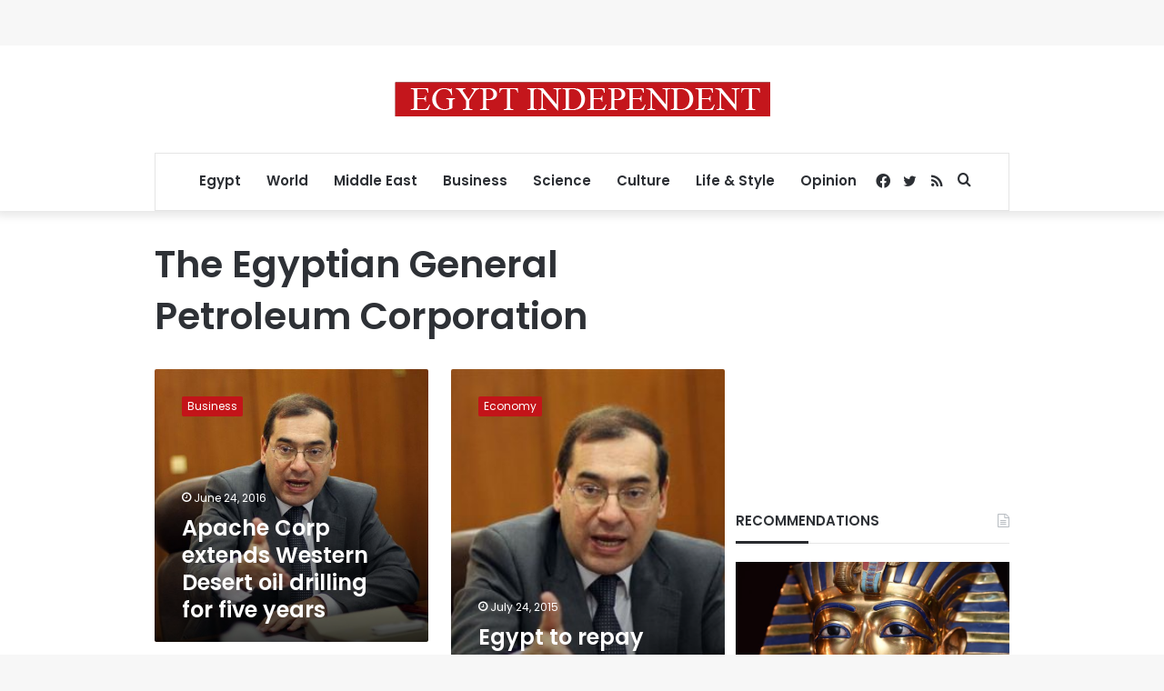

--- FILE ---
content_type: text/html; charset=UTF-8
request_url: https://egyptindependent.com/tag/the_egyptian_general_petroleum_corporation/
body_size: 15358
content:
<!DOCTYPE html>
<html lang="en-US" class="" data-skin="light">
<head>
	<meta charset="UTF-8" />
	<link rel="profile" href="https://gmpg.org/xfn/11" />
	<meta name='robots' content='index, follow, max-image-preview:large, max-snippet:-1, max-video-preview:-1' />
	<style>img:is([sizes="auto" i], [sizes^="auto," i]) { contain-intrinsic-size: 3000px 1500px }</style>
	
	<!-- This site is optimized with the Yoast SEO plugin v25.7 - https://yoast.com/wordpress/plugins/seo/ -->
	<title>The Egyptian General Petroleum Corporation Archives - Egypt Independent</title>
	<link rel="canonical" href="https://www.egyptindependent.com/tag/the_egyptian_general_petroleum_corporation/" />
	<meta property="og:locale" content="en_US" />
	<meta property="og:type" content="article" />
	<meta property="og:title" content="The Egyptian General Petroleum Corporation Archives - Egypt Independent" />
	<meta property="og:url" content="https://www.egyptindependent.com/tag/the_egyptian_general_petroleum_corporation/" />
	<meta property="og:site_name" content="Egypt Independent" />
	<meta name="twitter:card" content="summary_large_image" />
	<script type="application/ld+json" class="yoast-schema-graph">{"@context":"https://schema.org","@graph":[{"@type":"CollectionPage","@id":"https://www.egyptindependent.com/tag/the_egyptian_general_petroleum_corporation/","url":"https://www.egyptindependent.com/tag/the_egyptian_general_petroleum_corporation/","name":"The Egyptian General Petroleum Corporation Archives - Egypt Independent","isPartOf":{"@id":"https://162.55.184.103/#website"},"primaryImageOfPage":{"@id":"https://www.egyptindependent.com/tag/the_egyptian_general_petroleum_corporation/#primaryimage"},"image":{"@id":"https://www.egyptindependent.com/tag/the_egyptian_general_petroleum_corporation/#primaryimage"},"thumbnailUrl":"https://amayei.nyc3.digitaloceanspaces.com/2018/09/petroleum_minister_tarek_al-molla.jpg","breadcrumb":{"@id":"https://www.egyptindependent.com/tag/the_egyptian_general_petroleum_corporation/#breadcrumb"},"inLanguage":"en-US"},{"@type":"ImageObject","inLanguage":"en-US","@id":"https://www.egyptindependent.com/tag/the_egyptian_general_petroleum_corporation/#primaryimage","url":"https://amayei.nyc3.digitaloceanspaces.com/2018/09/petroleum_minister_tarek_al-molla.jpg","contentUrl":"https://amayei.nyc3.digitaloceanspaces.com/2018/09/petroleum_minister_tarek_al-molla.jpg","width":674,"height":485},{"@type":"BreadcrumbList","@id":"https://www.egyptindependent.com/tag/the_egyptian_general_petroleum_corporation/#breadcrumb","itemListElement":[{"@type":"ListItem","position":1,"name":"Home","item":"https://egyptindependent.com/"},{"@type":"ListItem","position":2,"name":"The Egyptian General Petroleum Corporation"}]},{"@type":"WebSite","@id":"https://162.55.184.103/#website","url":"https://162.55.184.103/","name":"Egypt Independent","description":"","potentialAction":[{"@type":"SearchAction","target":{"@type":"EntryPoint","urlTemplate":"https://162.55.184.103/?s={search_term_string}"},"query-input":{"@type":"PropertyValueSpecification","valueRequired":true,"valueName":"search_term_string"}}],"inLanguage":"en-US"}]}</script>
	<!-- / Yoast SEO plugin. -->


<link rel="alternate" type="application/rss+xml" title="Egypt Independent &raquo; Feed" href="https://egyptindependent.com/feed/" />
<link rel="alternate" type="application/rss+xml" title="Egypt Independent &raquo; The Egyptian General Petroleum Corporation Tag Feed" href="https://egyptindependent.com/tag/the_egyptian_general_petroleum_corporation/feed/" />
<script type="text/javascript">
/* <![CDATA[ */
window._wpemojiSettings = {"baseUrl":"https:\/\/s.w.org\/images\/core\/emoji\/16.0.1\/72x72\/","ext":".png","svgUrl":"https:\/\/s.w.org\/images\/core\/emoji\/16.0.1\/svg\/","svgExt":".svg","source":{"concatemoji":"https:\/\/egyptindependent.com\/wp\/wp-includes\/js\/wp-emoji-release.min.js?ver=6.8.2"}};
/*! This file is auto-generated */
!function(s,n){var o,i,e;function c(e){try{var t={supportTests:e,timestamp:(new Date).valueOf()};sessionStorage.setItem(o,JSON.stringify(t))}catch(e){}}function p(e,t,n){e.clearRect(0,0,e.canvas.width,e.canvas.height),e.fillText(t,0,0);var t=new Uint32Array(e.getImageData(0,0,e.canvas.width,e.canvas.height).data),a=(e.clearRect(0,0,e.canvas.width,e.canvas.height),e.fillText(n,0,0),new Uint32Array(e.getImageData(0,0,e.canvas.width,e.canvas.height).data));return t.every(function(e,t){return e===a[t]})}function u(e,t){e.clearRect(0,0,e.canvas.width,e.canvas.height),e.fillText(t,0,0);for(var n=e.getImageData(16,16,1,1),a=0;a<n.data.length;a++)if(0!==n.data[a])return!1;return!0}function f(e,t,n,a){switch(t){case"flag":return n(e,"\ud83c\udff3\ufe0f\u200d\u26a7\ufe0f","\ud83c\udff3\ufe0f\u200b\u26a7\ufe0f")?!1:!n(e,"\ud83c\udde8\ud83c\uddf6","\ud83c\udde8\u200b\ud83c\uddf6")&&!n(e,"\ud83c\udff4\udb40\udc67\udb40\udc62\udb40\udc65\udb40\udc6e\udb40\udc67\udb40\udc7f","\ud83c\udff4\u200b\udb40\udc67\u200b\udb40\udc62\u200b\udb40\udc65\u200b\udb40\udc6e\u200b\udb40\udc67\u200b\udb40\udc7f");case"emoji":return!a(e,"\ud83e\udedf")}return!1}function g(e,t,n,a){var r="undefined"!=typeof WorkerGlobalScope&&self instanceof WorkerGlobalScope?new OffscreenCanvas(300,150):s.createElement("canvas"),o=r.getContext("2d",{willReadFrequently:!0}),i=(o.textBaseline="top",o.font="600 32px Arial",{});return e.forEach(function(e){i[e]=t(o,e,n,a)}),i}function t(e){var t=s.createElement("script");t.src=e,t.defer=!0,s.head.appendChild(t)}"undefined"!=typeof Promise&&(o="wpEmojiSettingsSupports",i=["flag","emoji"],n.supports={everything:!0,everythingExceptFlag:!0},e=new Promise(function(e){s.addEventListener("DOMContentLoaded",e,{once:!0})}),new Promise(function(t){var n=function(){try{var e=JSON.parse(sessionStorage.getItem(o));if("object"==typeof e&&"number"==typeof e.timestamp&&(new Date).valueOf()<e.timestamp+604800&&"object"==typeof e.supportTests)return e.supportTests}catch(e){}return null}();if(!n){if("undefined"!=typeof Worker&&"undefined"!=typeof OffscreenCanvas&&"undefined"!=typeof URL&&URL.createObjectURL&&"undefined"!=typeof Blob)try{var e="postMessage("+g.toString()+"("+[JSON.stringify(i),f.toString(),p.toString(),u.toString()].join(",")+"));",a=new Blob([e],{type:"text/javascript"}),r=new Worker(URL.createObjectURL(a),{name:"wpTestEmojiSupports"});return void(r.onmessage=function(e){c(n=e.data),r.terminate(),t(n)})}catch(e){}c(n=g(i,f,p,u))}t(n)}).then(function(e){for(var t in e)n.supports[t]=e[t],n.supports.everything=n.supports.everything&&n.supports[t],"flag"!==t&&(n.supports.everythingExceptFlag=n.supports.everythingExceptFlag&&n.supports[t]);n.supports.everythingExceptFlag=n.supports.everythingExceptFlag&&!n.supports.flag,n.DOMReady=!1,n.readyCallback=function(){n.DOMReady=!0}}).then(function(){return e}).then(function(){var e;n.supports.everything||(n.readyCallback(),(e=n.source||{}).concatemoji?t(e.concatemoji):e.wpemoji&&e.twemoji&&(t(e.twemoji),t(e.wpemoji)))}))}((window,document),window._wpemojiSettings);
/* ]]> */
</script>
<style id='wp-emoji-styles-inline-css' type='text/css'>

	img.wp-smiley, img.emoji {
		display: inline !important;
		border: none !important;
		box-shadow: none !important;
		height: 1em !important;
		width: 1em !important;
		margin: 0 0.07em !important;
		vertical-align: -0.1em !important;
		background: none !important;
		padding: 0 !important;
	}
</style>
<link rel='stylesheet' id='wp-block-library-css' href='https://egyptindependent.com/wp/wp-includes/css/dist/block-library/style.min.css?ver=6.8.2' type='text/css' media='all' />
<style id='wp-block-library-theme-inline-css' type='text/css'>
.wp-block-audio :where(figcaption){color:#555;font-size:13px;text-align:center}.is-dark-theme .wp-block-audio :where(figcaption){color:#ffffffa6}.wp-block-audio{margin:0 0 1em}.wp-block-code{border:1px solid #ccc;border-radius:4px;font-family:Menlo,Consolas,monaco,monospace;padding:.8em 1em}.wp-block-embed :where(figcaption){color:#555;font-size:13px;text-align:center}.is-dark-theme .wp-block-embed :where(figcaption){color:#ffffffa6}.wp-block-embed{margin:0 0 1em}.blocks-gallery-caption{color:#555;font-size:13px;text-align:center}.is-dark-theme .blocks-gallery-caption{color:#ffffffa6}:root :where(.wp-block-image figcaption){color:#555;font-size:13px;text-align:center}.is-dark-theme :root :where(.wp-block-image figcaption){color:#ffffffa6}.wp-block-image{margin:0 0 1em}.wp-block-pullquote{border-bottom:4px solid;border-top:4px solid;color:currentColor;margin-bottom:1.75em}.wp-block-pullquote cite,.wp-block-pullquote footer,.wp-block-pullquote__citation{color:currentColor;font-size:.8125em;font-style:normal;text-transform:uppercase}.wp-block-quote{border-left:.25em solid;margin:0 0 1.75em;padding-left:1em}.wp-block-quote cite,.wp-block-quote footer{color:currentColor;font-size:.8125em;font-style:normal;position:relative}.wp-block-quote:where(.has-text-align-right){border-left:none;border-right:.25em solid;padding-left:0;padding-right:1em}.wp-block-quote:where(.has-text-align-center){border:none;padding-left:0}.wp-block-quote.is-large,.wp-block-quote.is-style-large,.wp-block-quote:where(.is-style-plain){border:none}.wp-block-search .wp-block-search__label{font-weight:700}.wp-block-search__button{border:1px solid #ccc;padding:.375em .625em}:where(.wp-block-group.has-background){padding:1.25em 2.375em}.wp-block-separator.has-css-opacity{opacity:.4}.wp-block-separator{border:none;border-bottom:2px solid;margin-left:auto;margin-right:auto}.wp-block-separator.has-alpha-channel-opacity{opacity:1}.wp-block-separator:not(.is-style-wide):not(.is-style-dots){width:100px}.wp-block-separator.has-background:not(.is-style-dots){border-bottom:none;height:1px}.wp-block-separator.has-background:not(.is-style-wide):not(.is-style-dots){height:2px}.wp-block-table{margin:0 0 1em}.wp-block-table td,.wp-block-table th{word-break:normal}.wp-block-table :where(figcaption){color:#555;font-size:13px;text-align:center}.is-dark-theme .wp-block-table :where(figcaption){color:#ffffffa6}.wp-block-video :where(figcaption){color:#555;font-size:13px;text-align:center}.is-dark-theme .wp-block-video :where(figcaption){color:#ffffffa6}.wp-block-video{margin:0 0 1em}:root :where(.wp-block-template-part.has-background){margin-bottom:0;margin-top:0;padding:1.25em 2.375em}
</style>
<style id='classic-theme-styles-inline-css' type='text/css'>
/*! This file is auto-generated */
.wp-block-button__link{color:#fff;background-color:#32373c;border-radius:9999px;box-shadow:none;text-decoration:none;padding:calc(.667em + 2px) calc(1.333em + 2px);font-size:1.125em}.wp-block-file__button{background:#32373c;color:#fff;text-decoration:none}
</style>
<style id='co-authors-plus-coauthors-style-inline-css' type='text/css'>
.wp-block-co-authors-plus-coauthors.is-layout-flow [class*=wp-block-co-authors-plus]{display:inline}

</style>
<style id='co-authors-plus-avatar-style-inline-css' type='text/css'>
.wp-block-co-authors-plus-avatar :where(img){height:auto;max-width:100%;vertical-align:bottom}.wp-block-co-authors-plus-coauthors.is-layout-flow .wp-block-co-authors-plus-avatar :where(img){vertical-align:middle}.wp-block-co-authors-plus-avatar:is(.alignleft,.alignright){display:table}.wp-block-co-authors-plus-avatar.aligncenter{display:table;margin-inline:auto}

</style>
<style id='co-authors-plus-image-style-inline-css' type='text/css'>
.wp-block-co-authors-plus-image{margin-bottom:0}.wp-block-co-authors-plus-image :where(img){height:auto;max-width:100%;vertical-align:bottom}.wp-block-co-authors-plus-coauthors.is-layout-flow .wp-block-co-authors-plus-image :where(img){vertical-align:middle}.wp-block-co-authors-plus-image:is(.alignfull,.alignwide) :where(img){width:100%}.wp-block-co-authors-plus-image:is(.alignleft,.alignright){display:table}.wp-block-co-authors-plus-image.aligncenter{display:table;margin-inline:auto}

</style>
<link rel='stylesheet' id='wp-components-css' href='https://egyptindependent.com/wp/wp-includes/css/dist/components/style.min.css?ver=6.8.2' type='text/css' media='all' />
<link rel='stylesheet' id='wp-preferences-css' href='https://egyptindependent.com/wp/wp-includes/css/dist/preferences/style.min.css?ver=6.8.2' type='text/css' media='all' />
<link rel='stylesheet' id='wp-block-editor-css' href='https://egyptindependent.com/wp/wp-includes/css/dist/block-editor/style.min.css?ver=6.8.2' type='text/css' media='all' />
<link rel='stylesheet' id='wp-reusable-blocks-css' href='https://egyptindependent.com/wp/wp-includes/css/dist/reusable-blocks/style.min.css?ver=6.8.2' type='text/css' media='all' />
<link rel='stylesheet' id='wp-patterns-css' href='https://egyptindependent.com/wp/wp-includes/css/dist/patterns/style.min.css?ver=6.8.2' type='text/css' media='all' />
<link rel='stylesheet' id='wp-editor-css' href='https://egyptindependent.com/wp/wp-includes/css/dist/editor/style.min.css?ver=6.8.2' type='text/css' media='all' />
<link rel='stylesheet' id='mux_video_block_style-css' href='https://egyptindependent.com/app/plugins/ilab-media-tools/public/blocks/mediacloud-mux.blocks.style.css' type='text/css' media='all' />
<style id='global-styles-inline-css' type='text/css'>
:root{--wp--preset--aspect-ratio--square: 1;--wp--preset--aspect-ratio--4-3: 4/3;--wp--preset--aspect-ratio--3-4: 3/4;--wp--preset--aspect-ratio--3-2: 3/2;--wp--preset--aspect-ratio--2-3: 2/3;--wp--preset--aspect-ratio--16-9: 16/9;--wp--preset--aspect-ratio--9-16: 9/16;--wp--preset--color--black: #000000;--wp--preset--color--cyan-bluish-gray: #abb8c3;--wp--preset--color--white: #ffffff;--wp--preset--color--pale-pink: #f78da7;--wp--preset--color--vivid-red: #cf2e2e;--wp--preset--color--luminous-vivid-orange: #ff6900;--wp--preset--color--luminous-vivid-amber: #fcb900;--wp--preset--color--light-green-cyan: #7bdcb5;--wp--preset--color--vivid-green-cyan: #00d084;--wp--preset--color--pale-cyan-blue: #8ed1fc;--wp--preset--color--vivid-cyan-blue: #0693e3;--wp--preset--color--vivid-purple: #9b51e0;--wp--preset--gradient--vivid-cyan-blue-to-vivid-purple: linear-gradient(135deg,rgba(6,147,227,1) 0%,rgb(155,81,224) 100%);--wp--preset--gradient--light-green-cyan-to-vivid-green-cyan: linear-gradient(135deg,rgb(122,220,180) 0%,rgb(0,208,130) 100%);--wp--preset--gradient--luminous-vivid-amber-to-luminous-vivid-orange: linear-gradient(135deg,rgba(252,185,0,1) 0%,rgba(255,105,0,1) 100%);--wp--preset--gradient--luminous-vivid-orange-to-vivid-red: linear-gradient(135deg,rgba(255,105,0,1) 0%,rgb(207,46,46) 100%);--wp--preset--gradient--very-light-gray-to-cyan-bluish-gray: linear-gradient(135deg,rgb(238,238,238) 0%,rgb(169,184,195) 100%);--wp--preset--gradient--cool-to-warm-spectrum: linear-gradient(135deg,rgb(74,234,220) 0%,rgb(151,120,209) 20%,rgb(207,42,186) 40%,rgb(238,44,130) 60%,rgb(251,105,98) 80%,rgb(254,248,76) 100%);--wp--preset--gradient--blush-light-purple: linear-gradient(135deg,rgb(255,206,236) 0%,rgb(152,150,240) 100%);--wp--preset--gradient--blush-bordeaux: linear-gradient(135deg,rgb(254,205,165) 0%,rgb(254,45,45) 50%,rgb(107,0,62) 100%);--wp--preset--gradient--luminous-dusk: linear-gradient(135deg,rgb(255,203,112) 0%,rgb(199,81,192) 50%,rgb(65,88,208) 100%);--wp--preset--gradient--pale-ocean: linear-gradient(135deg,rgb(255,245,203) 0%,rgb(182,227,212) 50%,rgb(51,167,181) 100%);--wp--preset--gradient--electric-grass: linear-gradient(135deg,rgb(202,248,128) 0%,rgb(113,206,126) 100%);--wp--preset--gradient--midnight: linear-gradient(135deg,rgb(2,3,129) 0%,rgb(40,116,252) 100%);--wp--preset--font-size--small: 13px;--wp--preset--font-size--medium: 20px;--wp--preset--font-size--large: 36px;--wp--preset--font-size--x-large: 42px;--wp--preset--spacing--20: 0.44rem;--wp--preset--spacing--30: 0.67rem;--wp--preset--spacing--40: 1rem;--wp--preset--spacing--50: 1.5rem;--wp--preset--spacing--60: 2.25rem;--wp--preset--spacing--70: 3.38rem;--wp--preset--spacing--80: 5.06rem;--wp--preset--shadow--natural: 6px 6px 9px rgba(0, 0, 0, 0.2);--wp--preset--shadow--deep: 12px 12px 50px rgba(0, 0, 0, 0.4);--wp--preset--shadow--sharp: 6px 6px 0px rgba(0, 0, 0, 0.2);--wp--preset--shadow--outlined: 6px 6px 0px -3px rgba(255, 255, 255, 1), 6px 6px rgba(0, 0, 0, 1);--wp--preset--shadow--crisp: 6px 6px 0px rgba(0, 0, 0, 1);}:where(.is-layout-flex){gap: 0.5em;}:where(.is-layout-grid){gap: 0.5em;}body .is-layout-flex{display: flex;}.is-layout-flex{flex-wrap: wrap;align-items: center;}.is-layout-flex > :is(*, div){margin: 0;}body .is-layout-grid{display: grid;}.is-layout-grid > :is(*, div){margin: 0;}:where(.wp-block-columns.is-layout-flex){gap: 2em;}:where(.wp-block-columns.is-layout-grid){gap: 2em;}:where(.wp-block-post-template.is-layout-flex){gap: 1.25em;}:where(.wp-block-post-template.is-layout-grid){gap: 1.25em;}.has-black-color{color: var(--wp--preset--color--black) !important;}.has-cyan-bluish-gray-color{color: var(--wp--preset--color--cyan-bluish-gray) !important;}.has-white-color{color: var(--wp--preset--color--white) !important;}.has-pale-pink-color{color: var(--wp--preset--color--pale-pink) !important;}.has-vivid-red-color{color: var(--wp--preset--color--vivid-red) !important;}.has-luminous-vivid-orange-color{color: var(--wp--preset--color--luminous-vivid-orange) !important;}.has-luminous-vivid-amber-color{color: var(--wp--preset--color--luminous-vivid-amber) !important;}.has-light-green-cyan-color{color: var(--wp--preset--color--light-green-cyan) !important;}.has-vivid-green-cyan-color{color: var(--wp--preset--color--vivid-green-cyan) !important;}.has-pale-cyan-blue-color{color: var(--wp--preset--color--pale-cyan-blue) !important;}.has-vivid-cyan-blue-color{color: var(--wp--preset--color--vivid-cyan-blue) !important;}.has-vivid-purple-color{color: var(--wp--preset--color--vivid-purple) !important;}.has-black-background-color{background-color: var(--wp--preset--color--black) !important;}.has-cyan-bluish-gray-background-color{background-color: var(--wp--preset--color--cyan-bluish-gray) !important;}.has-white-background-color{background-color: var(--wp--preset--color--white) !important;}.has-pale-pink-background-color{background-color: var(--wp--preset--color--pale-pink) !important;}.has-vivid-red-background-color{background-color: var(--wp--preset--color--vivid-red) !important;}.has-luminous-vivid-orange-background-color{background-color: var(--wp--preset--color--luminous-vivid-orange) !important;}.has-luminous-vivid-amber-background-color{background-color: var(--wp--preset--color--luminous-vivid-amber) !important;}.has-light-green-cyan-background-color{background-color: var(--wp--preset--color--light-green-cyan) !important;}.has-vivid-green-cyan-background-color{background-color: var(--wp--preset--color--vivid-green-cyan) !important;}.has-pale-cyan-blue-background-color{background-color: var(--wp--preset--color--pale-cyan-blue) !important;}.has-vivid-cyan-blue-background-color{background-color: var(--wp--preset--color--vivid-cyan-blue) !important;}.has-vivid-purple-background-color{background-color: var(--wp--preset--color--vivid-purple) !important;}.has-black-border-color{border-color: var(--wp--preset--color--black) !important;}.has-cyan-bluish-gray-border-color{border-color: var(--wp--preset--color--cyan-bluish-gray) !important;}.has-white-border-color{border-color: var(--wp--preset--color--white) !important;}.has-pale-pink-border-color{border-color: var(--wp--preset--color--pale-pink) !important;}.has-vivid-red-border-color{border-color: var(--wp--preset--color--vivid-red) !important;}.has-luminous-vivid-orange-border-color{border-color: var(--wp--preset--color--luminous-vivid-orange) !important;}.has-luminous-vivid-amber-border-color{border-color: var(--wp--preset--color--luminous-vivid-amber) !important;}.has-light-green-cyan-border-color{border-color: var(--wp--preset--color--light-green-cyan) !important;}.has-vivid-green-cyan-border-color{border-color: var(--wp--preset--color--vivid-green-cyan) !important;}.has-pale-cyan-blue-border-color{border-color: var(--wp--preset--color--pale-cyan-blue) !important;}.has-vivid-cyan-blue-border-color{border-color: var(--wp--preset--color--vivid-cyan-blue) !important;}.has-vivid-purple-border-color{border-color: var(--wp--preset--color--vivid-purple) !important;}.has-vivid-cyan-blue-to-vivid-purple-gradient-background{background: var(--wp--preset--gradient--vivid-cyan-blue-to-vivid-purple) !important;}.has-light-green-cyan-to-vivid-green-cyan-gradient-background{background: var(--wp--preset--gradient--light-green-cyan-to-vivid-green-cyan) !important;}.has-luminous-vivid-amber-to-luminous-vivid-orange-gradient-background{background: var(--wp--preset--gradient--luminous-vivid-amber-to-luminous-vivid-orange) !important;}.has-luminous-vivid-orange-to-vivid-red-gradient-background{background: var(--wp--preset--gradient--luminous-vivid-orange-to-vivid-red) !important;}.has-very-light-gray-to-cyan-bluish-gray-gradient-background{background: var(--wp--preset--gradient--very-light-gray-to-cyan-bluish-gray) !important;}.has-cool-to-warm-spectrum-gradient-background{background: var(--wp--preset--gradient--cool-to-warm-spectrum) !important;}.has-blush-light-purple-gradient-background{background: var(--wp--preset--gradient--blush-light-purple) !important;}.has-blush-bordeaux-gradient-background{background: var(--wp--preset--gradient--blush-bordeaux) !important;}.has-luminous-dusk-gradient-background{background: var(--wp--preset--gradient--luminous-dusk) !important;}.has-pale-ocean-gradient-background{background: var(--wp--preset--gradient--pale-ocean) !important;}.has-electric-grass-gradient-background{background: var(--wp--preset--gradient--electric-grass) !important;}.has-midnight-gradient-background{background: var(--wp--preset--gradient--midnight) !important;}.has-small-font-size{font-size: var(--wp--preset--font-size--small) !important;}.has-medium-font-size{font-size: var(--wp--preset--font-size--medium) !important;}.has-large-font-size{font-size: var(--wp--preset--font-size--large) !important;}.has-x-large-font-size{font-size: var(--wp--preset--font-size--x-large) !important;}
:where(.wp-block-post-template.is-layout-flex){gap: 1.25em;}:where(.wp-block-post-template.is-layout-grid){gap: 1.25em;}
:where(.wp-block-columns.is-layout-flex){gap: 2em;}:where(.wp-block-columns.is-layout-grid){gap: 2em;}
:root :where(.wp-block-pullquote){font-size: 1.5em;line-height: 1.6;}
</style>
<link rel='stylesheet' id='ppress-frontend-css' href='https://egyptindependent.com/app/plugins/wp-user-avatar/assets/css/frontend.min.css?ver=4.16.5' type='text/css' media='all' />
<link rel='stylesheet' id='ppress-flatpickr-css' href='https://egyptindependent.com/app/plugins/wp-user-avatar/assets/flatpickr/flatpickr.min.css?ver=4.16.5' type='text/css' media='all' />
<link rel='stylesheet' id='ppress-select2-css' href='https://egyptindependent.com/app/plugins/wp-user-avatar/assets/select2/select2.min.css?ver=6.8.2' type='text/css' media='all' />
<link rel='stylesheet' id='tie-css-base-css' href='https://egyptindependent.com/app/themes/jannah/assets/css/base.min.css?ver=5.4.3' type='text/css' media='all' />
<link rel='stylesheet' id='tie-css-styles-css' href='https://egyptindependent.com/app/themes/jannah/assets/css/style.min.css?ver=5.4.3' type='text/css' media='all' />
<link rel='stylesheet' id='tie-css-widgets-css' href='https://egyptindependent.com/app/themes/jannah/assets/css/widgets.min.css?ver=5.4.3' type='text/css' media='all' />
<link rel='stylesheet' id='tie-css-helpers-css' href='https://egyptindependent.com/app/themes/jannah/assets/css/helpers.min.css?ver=5.4.3' type='text/css' media='all' />
<link rel='stylesheet' id='tie-fontawesome5-css' href='https://egyptindependent.com/app/themes/jannah/assets/css/fontawesome.css?ver=5.4.3' type='text/css' media='all' />
<link rel='stylesheet' id='tie-css-ilightbox-css' href='https://egyptindependent.com/app/themes/jannah/assets/ilightbox/dark-skin/skin.css?ver=5.4.3' type='text/css' media='all' />
<style id='tie-css-ilightbox-inline-css' type='text/css'>
.wf-active body{font-family: 'Poppins';}.wf-active .logo-text,.wf-active h1,.wf-active h2,.wf-active h3,.wf-active h4,.wf-active h5,.wf-active h6,.wf-active .the-subtitle{font-family: 'Poppins';}#main-nav .main-menu > ul > li > a{font-size: 15px;}#the-post .entry-content,#the-post .entry-content p{font-size: 17px;}@media (min-width: 992px){.has-sidebar .fullwidth-slider-wrapper .thumb-overlay .thumb-content .thumb-title,.has-sidebar .wide-next-prev-slider-wrapper .thumb-overlay .thumb-content .thumb-title,.has-sidebar .wide-slider-with-navfor-wrapper .thumb-overlay .thumb-content .thumb-title,.has-sidebar .boxed-slider-wrapper .thumb-overlay .thumb-title{font-size: 24px;}}@media (min-width: 768px){#tie-wrapper .main-slider.grid-3-slides .slide .grid-item:nth-child(1) .thumb-title,#tie-wrapper .main-slider.grid-5-first-big .slide .grid-item:nth-child(1) .thumb-title,#tie-wrapper .main-slider.grid-5-big-centerd .slide .grid-item:nth-child(1) .thumb-title,#tie-wrapper .main-slider.grid-4-big-first-half-second .slide .grid-item:nth-child(1) .thumb-title,#tie-wrapper .main-slider.grid-2-big .thumb-overlay .thumb-title,#tie-wrapper .wide-slider-three-slids-wrapper .thumb-title{font-size: 24px;}}.brand-title,a:hover,.tie-popup-search-submit,#logo.text-logo a,.theme-header nav .components #search-submit:hover,.theme-header .header-nav .components > li:hover > a,.theme-header .header-nav .components li a:hover,.main-menu ul.cats-vertical li a.is-active,.main-menu ul.cats-vertical li a:hover,.main-nav li.mega-menu .post-meta a:hover,.main-nav li.mega-menu .post-box-title a:hover,.search-in-main-nav.autocomplete-suggestions a:hover,#main-nav .menu ul:not(.cats-horizontal) li:hover > a,#main-nav .menu ul li.current-menu-item:not(.mega-link-column) > a,.top-nav .menu li:hover > a,.top-nav .menu > .tie-current-menu > a,.search-in-top-nav.autocomplete-suggestions .post-title a:hover,div.mag-box .mag-box-options .mag-box-filter-links a.active,.mag-box-filter-links .flexMenu-viewMore:hover > a,.stars-rating-active,body .tabs.tabs .active > a,.video-play-icon,.spinner-circle:after,#go-to-content:hover,.comment-list .comment-author .fn,.commentlist .comment-author .fn,blockquote::before,blockquote cite,blockquote.quote-simple p,.multiple-post-pages a:hover,#story-index li .is-current,.latest-tweets-widget .twitter-icon-wrap span,.wide-slider-nav-wrapper .slide,.wide-next-prev-slider-wrapper .tie-slider-nav li:hover span,.review-final-score h3,#mobile-menu-icon:hover .menu-text,body .entry a,.dark-skin body .entry a,.entry .post-bottom-meta a:hover,.comment-list .comment-content a,q a,blockquote a,.widget.tie-weather-widget .icon-basecloud-bg:after,.site-footer a:hover,.site-footer .stars-rating-active,.site-footer .twitter-icon-wrap span,.site-info a:hover{color: #c31419;}#instagram-link a:hover{color: #c31419 !important;border-color: #c31419 !important;}[type='submit'],.button,.generic-button a,.generic-button button,.theme-header .header-nav .comp-sub-menu a.button.guest-btn:hover,.theme-header .header-nav .comp-sub-menu a.checkout-button,nav.main-nav .menu > li.tie-current-menu > a,nav.main-nav .menu > li:hover > a,.main-menu .mega-links-head:after,.main-nav .mega-menu.mega-cat .cats-horizontal li a.is-active,#mobile-menu-icon:hover .nav-icon,#mobile-menu-icon:hover .nav-icon:before,#mobile-menu-icon:hover .nav-icon:after,.search-in-main-nav.autocomplete-suggestions a.button,.search-in-top-nav.autocomplete-suggestions a.button,.spinner > div,.post-cat,.pages-numbers li.current span,.multiple-post-pages > span,#tie-wrapper .mejs-container .mejs-controls,.mag-box-filter-links a:hover,.slider-arrow-nav a:not(.pagination-disabled):hover,.comment-list .reply a:hover,.commentlist .reply a:hover,#reading-position-indicator,#story-index-icon,.videos-block .playlist-title,.review-percentage .review-item span span,.tie-slick-dots li.slick-active button,.tie-slick-dots li button:hover,.digital-rating-static,.timeline-widget li a:hover .date:before,#wp-calendar #today,.posts-list-counter li.widget-post-list:before,.cat-counter a + span,.tie-slider-nav li span:hover,.fullwidth-area .widget_tag_cloud .tagcloud a:hover,.magazine2:not(.block-head-4) .dark-widgetized-area ul.tabs a:hover,.magazine2:not(.block-head-4) .dark-widgetized-area ul.tabs .active a,.magazine1 .dark-widgetized-area ul.tabs a:hover,.magazine1 .dark-widgetized-area ul.tabs .active a,.block-head-4.magazine2 .dark-widgetized-area .tabs.tabs .active a,.block-head-4.magazine2 .dark-widgetized-area .tabs > .active a:before,.block-head-4.magazine2 .dark-widgetized-area .tabs > .active a:after,.demo_store,.demo #logo:after,.demo #sticky-logo:after,.widget.tie-weather-widget,span.video-close-btn:hover,#go-to-top,.latest-tweets-widget .slider-links .button:not(:hover){background-color: #c31419;color: #FFFFFF;}.tie-weather-widget .widget-title .the-subtitle,.block-head-4.magazine2 #footer .tabs .active a:hover{color: #FFFFFF;}pre,code,.pages-numbers li.current span,.theme-header .header-nav .comp-sub-menu a.button.guest-btn:hover,.multiple-post-pages > span,.post-content-slideshow .tie-slider-nav li span:hover,#tie-body .tie-slider-nav li > span:hover,.slider-arrow-nav a:not(.pagination-disabled):hover,.main-nav .mega-menu.mega-cat .cats-horizontal li a.is-active,.main-nav .mega-menu.mega-cat .cats-horizontal li a:hover,.main-menu .menu > li > .menu-sub-content{border-color: #c31419;}.main-menu .menu > li.tie-current-menu{border-bottom-color: #c31419;}.top-nav .menu li.tie-current-menu > a:before,.top-nav .menu li.menu-item-has-children:hover > a:before{border-top-color: #c31419;}.main-nav .main-menu .menu > li.tie-current-menu > a:before,.main-nav .main-menu .menu > li:hover > a:before{border-top-color: #FFFFFF;}header.main-nav-light .main-nav .menu-item-has-children li:hover > a:before,header.main-nav-light .main-nav .mega-menu li:hover > a:before{border-left-color: #c31419;}.rtl header.main-nav-light .main-nav .menu-item-has-children li:hover > a:before,.rtl header.main-nav-light .main-nav .mega-menu li:hover > a:before{border-right-color: #c31419;border-left-color: transparent;}.top-nav ul.menu li .menu-item-has-children:hover > a:before{border-top-color: transparent;border-left-color: #c31419;}.rtl .top-nav ul.menu li .menu-item-has-children:hover > a:before{border-left-color: transparent;border-right-color: #c31419;}::-moz-selection{background-color: #c31419;color: #FFFFFF;}::selection{background-color: #c31419;color: #FFFFFF;}circle.circle_bar{stroke: #c31419;}#reading-position-indicator{box-shadow: 0 0 10px rgba( 195,20,25,0.7);}#logo.text-logo a:hover,body .entry a:hover,.dark-skin body .entry a:hover,.comment-list .comment-content a:hover,.block-head-4.magazine2 .site-footer .tabs li a:hover,q a:hover,blockquote a:hover{color: #910000;}.button:hover,input[type='submit']:hover,.generic-button a:hover,.generic-button button:hover,a.post-cat:hover,.site-footer .button:hover,.site-footer [type='submit']:hover,.search-in-main-nav.autocomplete-suggestions a.button:hover,.search-in-top-nav.autocomplete-suggestions a.button:hover,.theme-header .header-nav .comp-sub-menu a.checkout-button:hover{background-color: #910000;color: #FFFFFF;}.theme-header .header-nav .comp-sub-menu a.checkout-button:not(:hover),body .entry a.button{color: #FFFFFF;}#story-index.is-compact .story-index-content{background-color: #c31419;}#story-index.is-compact .story-index-content a,#story-index.is-compact .story-index-content .is-current{color: #FFFFFF;}#tie-body .mag-box-title h3 a,#tie-body .block-more-button{color: #c31419;}#tie-body .mag-box-title h3 a:hover,#tie-body .block-more-button:hover{color: #910000;}#tie-body .mag-box-title{color: #c31419;}#tie-body .mag-box-title:after,#tie-body #footer .widget-title:after{background-color: #c31419;}.brand-title,a:hover,.tie-popup-search-submit,#logo.text-logo a,.theme-header nav .components #search-submit:hover,.theme-header .header-nav .components > li:hover > a,.theme-header .header-nav .components li a:hover,.main-menu ul.cats-vertical li a.is-active,.main-menu ul.cats-vertical li a:hover,.main-nav li.mega-menu .post-meta a:hover,.main-nav li.mega-menu .post-box-title a:hover,.search-in-main-nav.autocomplete-suggestions a:hover,#main-nav .menu ul:not(.cats-horizontal) li:hover > a,#main-nav .menu ul li.current-menu-item:not(.mega-link-column) > a,.top-nav .menu li:hover > a,.top-nav .menu > .tie-current-menu > a,.search-in-top-nav.autocomplete-suggestions .post-title a:hover,div.mag-box .mag-box-options .mag-box-filter-links a.active,.mag-box-filter-links .flexMenu-viewMore:hover > a,.stars-rating-active,body .tabs.tabs .active > a,.video-play-icon,.spinner-circle:after,#go-to-content:hover,.comment-list .comment-author .fn,.commentlist .comment-author .fn,blockquote::before,blockquote cite,blockquote.quote-simple p,.multiple-post-pages a:hover,#story-index li .is-current,.latest-tweets-widget .twitter-icon-wrap span,.wide-slider-nav-wrapper .slide,.wide-next-prev-slider-wrapper .tie-slider-nav li:hover span,.review-final-score h3,#mobile-menu-icon:hover .menu-text,body .entry a,.dark-skin body .entry a,.entry .post-bottom-meta a:hover,.comment-list .comment-content a,q a,blockquote a,.widget.tie-weather-widget .icon-basecloud-bg:after,.site-footer a:hover,.site-footer .stars-rating-active,.site-footer .twitter-icon-wrap span,.site-info a:hover{color: #c31419;}#instagram-link a:hover{color: #c31419 !important;border-color: #c31419 !important;}[type='submit'],.button,.generic-button a,.generic-button button,.theme-header .header-nav .comp-sub-menu a.button.guest-btn:hover,.theme-header .header-nav .comp-sub-menu a.checkout-button,nav.main-nav .menu > li.tie-current-menu > a,nav.main-nav .menu > li:hover > a,.main-menu .mega-links-head:after,.main-nav .mega-menu.mega-cat .cats-horizontal li a.is-active,#mobile-menu-icon:hover .nav-icon,#mobile-menu-icon:hover .nav-icon:before,#mobile-menu-icon:hover .nav-icon:after,.search-in-main-nav.autocomplete-suggestions a.button,.search-in-top-nav.autocomplete-suggestions a.button,.spinner > div,.post-cat,.pages-numbers li.current span,.multiple-post-pages > span,#tie-wrapper .mejs-container .mejs-controls,.mag-box-filter-links a:hover,.slider-arrow-nav a:not(.pagination-disabled):hover,.comment-list .reply a:hover,.commentlist .reply a:hover,#reading-position-indicator,#story-index-icon,.videos-block .playlist-title,.review-percentage .review-item span span,.tie-slick-dots li.slick-active button,.tie-slick-dots li button:hover,.digital-rating-static,.timeline-widget li a:hover .date:before,#wp-calendar #today,.posts-list-counter li.widget-post-list:before,.cat-counter a + span,.tie-slider-nav li span:hover,.fullwidth-area .widget_tag_cloud .tagcloud a:hover,.magazine2:not(.block-head-4) .dark-widgetized-area ul.tabs a:hover,.magazine2:not(.block-head-4) .dark-widgetized-area ul.tabs .active a,.magazine1 .dark-widgetized-area ul.tabs a:hover,.magazine1 .dark-widgetized-area ul.tabs .active a,.block-head-4.magazine2 .dark-widgetized-area .tabs.tabs .active a,.block-head-4.magazine2 .dark-widgetized-area .tabs > .active a:before,.block-head-4.magazine2 .dark-widgetized-area .tabs > .active a:after,.demo_store,.demo #logo:after,.demo #sticky-logo:after,.widget.tie-weather-widget,span.video-close-btn:hover,#go-to-top,.latest-tweets-widget .slider-links .button:not(:hover){background-color: #c31419;color: #FFFFFF;}.tie-weather-widget .widget-title .the-subtitle,.block-head-4.magazine2 #footer .tabs .active a:hover{color: #FFFFFF;}pre,code,.pages-numbers li.current span,.theme-header .header-nav .comp-sub-menu a.button.guest-btn:hover,.multiple-post-pages > span,.post-content-slideshow .tie-slider-nav li span:hover,#tie-body .tie-slider-nav li > span:hover,.slider-arrow-nav a:not(.pagination-disabled):hover,.main-nav .mega-menu.mega-cat .cats-horizontal li a.is-active,.main-nav .mega-menu.mega-cat .cats-horizontal li a:hover,.main-menu .menu > li > .menu-sub-content{border-color: #c31419;}.main-menu .menu > li.tie-current-menu{border-bottom-color: #c31419;}.top-nav .menu li.tie-current-menu > a:before,.top-nav .menu li.menu-item-has-children:hover > a:before{border-top-color: #c31419;}.main-nav .main-menu .menu > li.tie-current-menu > a:before,.main-nav .main-menu .menu > li:hover > a:before{border-top-color: #FFFFFF;}header.main-nav-light .main-nav .menu-item-has-children li:hover > a:before,header.main-nav-light .main-nav .mega-menu li:hover > a:before{border-left-color: #c31419;}.rtl header.main-nav-light .main-nav .menu-item-has-children li:hover > a:before,.rtl header.main-nav-light .main-nav .mega-menu li:hover > a:before{border-right-color: #c31419;border-left-color: transparent;}.top-nav ul.menu li .menu-item-has-children:hover > a:before{border-top-color: transparent;border-left-color: #c31419;}.rtl .top-nav ul.menu li .menu-item-has-children:hover > a:before{border-left-color: transparent;border-right-color: #c31419;}::-moz-selection{background-color: #c31419;color: #FFFFFF;}::selection{background-color: #c31419;color: #FFFFFF;}circle.circle_bar{stroke: #c31419;}#reading-position-indicator{box-shadow: 0 0 10px rgba( 195,20,25,0.7);}#logo.text-logo a:hover,body .entry a:hover,.dark-skin body .entry a:hover,.comment-list .comment-content a:hover,.block-head-4.magazine2 .site-footer .tabs li a:hover,q a:hover,blockquote a:hover{color: #910000;}.button:hover,input[type='submit']:hover,.generic-button a:hover,.generic-button button:hover,a.post-cat:hover,.site-footer .button:hover,.site-footer [type='submit']:hover,.search-in-main-nav.autocomplete-suggestions a.button:hover,.search-in-top-nav.autocomplete-suggestions a.button:hover,.theme-header .header-nav .comp-sub-menu a.checkout-button:hover{background-color: #910000;color: #FFFFFF;}.theme-header .header-nav .comp-sub-menu a.checkout-button:not(:hover),body .entry a.button{color: #FFFFFF;}#story-index.is-compact .story-index-content{background-color: #c31419;}#story-index.is-compact .story-index-content a,#story-index.is-compact .story-index-content .is-current{color: #FFFFFF;}#tie-body .mag-box-title h3 a,#tie-body .block-more-button{color: #c31419;}#tie-body .mag-box-title h3 a:hover,#tie-body .block-more-button:hover{color: #910000;}#tie-body .mag-box-title{color: #c31419;}#tie-body .mag-box-title:after,#tie-body #footer .widget-title:after{background-color: #c31419;}#site-info{background-color: #ffffff;}#site-info,#site-info ul.social-icons li a:not(:hover) span{color: #111111;}#footer .site-info a:not(:hover){color: #c4171c;}@media (min-width: 1200px){.container{width: auto;}}.boxed-layout #tie-wrapper,.boxed-layout .fixed-nav{max-width: 1000px;}@media (min-width: 970px){.container,.wide-next-prev-slider-wrapper .slider-main-container{max-width: 970px;}}@media (max-width: 991px){.side-aside #mobile-menu .menu > li{border-color: rgba(255,255,255,0.05);}}@media (max-width: 991px){.side-aside.dark-skin{background-color: #c4161c;}}@media (max-width: 991px){#theme-header.has-normal-width-logo #logo img {width:250px !important;max-width:100% !important;height: auto !important;max-height: 200px !important;}}
</style>
<script type="text/javascript" src="https://egyptindependent.com/wp/wp-includes/js/jquery/jquery.min.js?ver=3.7.1" id="jquery-core-js"></script>
<script type="text/javascript" src="https://egyptindependent.com/wp/wp-includes/js/jquery/jquery-migrate.min.js?ver=3.4.1" id="jquery-migrate-js"></script>
<script type="text/javascript" src="https://egyptindependent.com/app/plugins/wp-user-avatar/assets/flatpickr/flatpickr.min.js?ver=4.16.5" id="ppress-flatpickr-js"></script>
<script type="text/javascript" src="https://egyptindependent.com/app/plugins/wp-user-avatar/assets/select2/select2.min.js?ver=4.16.5" id="ppress-select2-js"></script>
<link rel="https://api.w.org/" href="https://egyptindependent.com/wp-json/" /><link rel="alternate" title="JSON" type="application/json" href="https://egyptindependent.com/wp-json/wp/v2/tags/35490" /><link rel="EditURI" type="application/rsd+xml" title="RSD" href="https://egyptindependent.com/wp/xmlrpc.php?rsd" />
<meta name="generator" content="WordPress 6.8.2" />
		<meta property="fb:pages" content="244154415645700" />
		<meta http-equiv="X-UA-Compatible" content="IE=edge"><script async='async' src='https://www.googletagservices.com/tag/js/gpt.js'></script>
<script type="text/javascript">
var googletag = googletag || {};
googletag.cmd = googletag.cmd || [];
googletag.cmd.push(function() {
	
  googletag.defineSlot('/6419244/Sub_Desktop_V', [[336, 280], [300, 250]], 'div-gpt-ad-1738580025905-0').setCollapseEmptyDiv(true).addService(googletag.pubads());

	
  		googletag.defineSlot('/6419244/Sub_Mobile_V', [300, 250], 'div-gpt-ad-1738580130046-0').addService(googletag.pubads());

    
  		googletag.defineSlot('/6419244/Mobilenative1', [320, 100], 'div-gpt-ad-1668511999431-0').addService(googletag.pubads());
    googletag.defineSlot('/6419244/Mobile_showcase_4(content)', [[300, 250], [336, 280]], 'div-gpt-ad-1669031858802-0').addService(googletag.pubads());
    googletag.defineSlot('/6419244/Mobile_showcase_3(content)', [[336, 280], [300, 250]], 'div-gpt-ad-1669031769900-0').addService(googletag.pubads());
	
  googletag.defineSlot('/6419244/EI_MAIN_BANNER', [[970, 250], [728, 90], [750, 100], [970, 90]], 'div-gpt-ad-1652956013495-0').setCollapseEmptyDiv(true).addService(googletag.pubads());  
googletag.defineSlot('/6419244/EI_Mobile_Main_banner', [[300, 100], [300, 90], [320, 50], [300, 75], [320, 100], [300, 50]], 'div-gpt-ad-1652967416670-0').setCollapseEmptyDiv(true).addService(googletag.pubads());
  
  googletag.defineSlot('/6419244/EI_SHOWCASE_1', [[336, 280], [300, 250]], 'div-gpt-ad-1652956428831-0').setCollapseEmptyDiv(true).addService(googletag.pubads());
  googletag.defineSlot('/6419244/EI_SHOWCASE_2', [[336, 280], [300, 250]], 'div-gpt-ad-1652956469539-0').setCollapseEmptyDiv(true).addService(googletag.pubads());
  googletag.defineSlot('/6419244/EI_SHOWCASE_3', [[336, 280],[300, 250]], 'div-gpt-ad-1652956513490-0').setCollapseEmptyDiv(true).addService(googletag.pubads());
  googletag.defineSlot('/6419244/EI_SHOWCASE_4', [[336, 280], [300, 250]], 'div-gpt-ad-1652956553334-0').setCollapseEmptyDiv(true).addService(googletag.pubads());
  
  googletag.defineSlot('/6419244/EI_Half_page', [[300, 600]], 'div-gpt-ad-1652956590474-0').setCollapseEmptyDiv(true).addService(googletag.pubads());
  
  googletag.defineSlot('/6419244/E.I-Take-Over-Home-Page', [163, 643], 'div-gpt-ad-1495029994356-0').setCollapseEmptyDiv(true).addService(googletag.pubads());  
  googletag.defineSlot('/6419244/E.I-Take-Over-Home-Page-Left', [163, 643], 'div-gpt-ad-1495029994356-1').setCollapseEmptyDiv(true).addService(googletag.pubads());
  googletag.defineSlot('/6419244/AMAY_MAIN_STICKER', [300, 128], 'div-gpt-ad-1488290829485-0').setCollapseEmptyDiv(true).addService(googletag.pubads());
  googletag.pubads().enableSingleRequest();
  googletag.enableServices();
});
</script>

<script type="text/javascript">
(function() {
	var po = document.createElement('script'); po.type = 'text/javascript'; po.async = true;
	po.src = 'https://apis.google.com/js/plusone.js';
	var s = document.getElementsByTagName('script')[0]; s.parentNode.insertBefore(po, s);
})();
var _gaq = _gaq || [];
_gaq.push(['_setAccount', 'UA-29004145-1']);
_gaq.push(['_setDomainName', 'egyptindependent.com']);
_gaq.push(['_trackPageview']);
(function() {
	var ga = document.createElement('script'); ga.type = 'text/javascript'; ga.async = true;
	ga.src = ('https:' == document.location.protocol ? 'https://ssl' : 'http://www') + '.google-analytics.com/ga.js';
	var s = document.getElementsByTagName('script')[0]; s.parentNode.insertBefore(ga, s);
})();
</script>


<!-- GA4 property for Egypt Independent. -->
<script async src="https://securepubads.g.doubleclick.net/tag/js/gpt.js"></script>
<script>
	window.googletag = window.googletag || {cmd: []};

	// GPT ad slots
	var anchorSlot;
	var staticSlot;

	googletag.cmd.push(function() {
		anchorSlot = googletag.defineOutOfPageSlot('/6419244/StickyAMAY', googletag.enums.OutOfPageFormat.BOTTOM_ANCHOR);

		if (anchorSlot) {
			anchorSlot.setTargeting('test', 'anchor').addService(googletag.pubads());

			document.getElementById('status').innerText =
				'Anchor ad is initialized. Scroll page to activate.';
		}

		// Define static ad slots.
		staticSlot = googletag.defineSlot(
			'/6419244/StickyAMAY', [[300, 250], [320, 50], [1, 1], [320, 100]], 'div-gpt-ad-1668511921883-0').addService(googletag.pubads());

		// Enable SRA and services.
		googletag.pubads().enableSingleRequest();
		googletag.enableServices();
	});
</script>

<!-- Google tag (gtag.js) --> 
<script async src="https://www.googletagmanager.com/gtag/js?id=G-7KL00GBVR2"></script> 
<script> 
	window.dataLayer = window.dataLayer || []; 
  function gtag(){dataLayer.push(arguments);} 
	gtag('js', new Date()); 
	gtag('config', 'G-7KL00GBVR2'); 
</script>
<meta name="theme-color" content="#c31419" /><meta name="viewport" content="width=device-width, initial-scale=1.0" /><link rel="icon" href="https://amayei.nyc3.digitaloceanspaces.com/2018/09/icon-1-32x32.png" sizes="32x32" />
<link rel="icon" href="https://amayei.nyc3.digitaloceanspaces.com/2018/09/icon-1.png" sizes="192x192" />
<link rel="apple-touch-icon" href="https://amayei.nyc3.digitaloceanspaces.com/2018/09/icon-1.png" />
<meta name="msapplication-TileImage" content="https://amayei.nyc3.digitaloceanspaces.com/2018/09/icon-1.png" />
		<style type="text/css" id="wp-custom-css">
			/* Hide leaderboard desktop from mobile*/
@media(max-width:768px){
div#div-gpt-ad-1652956013495-0{
		display:none;	
	}
}

/* Hide leaderboard mobile from desktop */ 
@media(min-width:767px){
div#div-gpt-ad-1652967416670-0{
	 display:none;
	}
}


/* Hide takeover right from mobile */
@media(max-width:1100px){
#rightAd{
		display:none;
	}
}

/* Hide takeover left from mobile */
@media(max-width:1100px){
#leftAd{
		display:none;
	}
}


/* Centerlize leaderboard desktop ad */
div#div-gpt-ad-1652956013495-0{
margin: 0 auto;
}

/* Centerlize leaderboard mobile ad */
div#div-gpt-ad-1652957208570-0{
margin: 0 auto;
}

/* Centerlize Showcase 1 ad */
div#div-gpt-ad-1652956428831-0{
margin: 0 auto;
}


/* Centerlize Showcase 2 ad */
div#div-gpt-ad-1652956469539-0{
margin: 0 auto;
}


/* Centerlize Showcase 3 ad */
div#div-gpt-ad-1652956513490-0{
margin: 0 auto;
}

/* Centerlize Showcase 4 ad */
div#div-gpt-ad-1652956553334-0{
margin: 0 auto;
}


/* Align Widget */

div#tiepost-2660595-section-2681 aside.sidebar.tie-col-md-4.tie-col-xs-12.normal-side {
    padding: 18px;
}

/* img caption limit number of characters */

figcaption.single-caption-text {
    white-space: nowrap;
    overflow: hidden;
    text-overflow: ellipsis;
    max-width: 35.3ch;
}

/* handle ads resize */
@media (min-width: 992px){
.magazine2.sidebar-right .sidebar, .magazine2 .sidebar-right .sidebar {
    padding-left: 7px;
}
}


/* cat hide post meta */

ul#posts-container .post-meta.clearfix{
display: none;
}


.container-wrapper.text-html {
	margin-bottom: 0 !important;
}

.container-wrapper.text-html .the-subtitle {
	text-align: start;
}		</style>
		</head>

<body id="tie-body" class="archive tag tag-the_egyptian_general_petroleum_corporation tag-35490 wp-theme-jannah wrapper-has-shadow block-head-3 magazine2 is-thumb-overlay-disabled is-desktop is-header-layout-2 has-header-below-ad sidebar-right has-sidebar">

<!-- Start Left stickly takeover -->
<div id='leftAd' style="width:160px; height:600px; text-align:left; position:fixed; z-index:1001; bottom:5%;left:0%;">
<div id='div-gpt-ad-1495029994356-1' style='height:643px; width:163px;'>
<script>
googletag.cmd.push(function() { googletag.display('div-gpt-ad-1495029994356-1'); });
</script>
</div>
</div>
<!-- End Left stickly takeover -->


<!-- /6419244/StickyAMAY -->
<div id="div-gpt-ad-1668511921883-0" style='min-width: 320px; min-height: 50px;'>
	<script> googletag.cmd.push(function() { googletag.display(staticSlot); }); </script>
</div>

<!-- Start right stickly takeover -->
<div id='rightAd' style="width:160px; height:600px; text-align:right; display:scroll;position:fixed; z-index:1001; bottom:5%;right:0%;">
<div id='div-gpt-ad-1495029994356-0' style='height:643px; width:163px;'>
<script>
googletag.cmd.push(function() { googletag.display('div-gpt-ad-1495029994356-0'); });
</script>
</div>
</div>
<!-- End right stickly takeover -->

<div class="background-overlay">

	<div id="tie-container" class="site tie-container">

		
		<div id="tie-wrapper">

			
<header id="theme-header" class="theme-header header-layout-2 main-nav-light main-nav-default-light main-nav-below main-nav-boxed no-stream-item has-shadow has-normal-width-logo mobile-header-centered">
	
<div class="container header-container">
	<div class="tie-row logo-row">

		
		<div class="logo-wrapper">
			<div class="tie-col-md-4 logo-container clearfix">
				<div id="mobile-header-components-area_1" class="mobile-header-components"><ul class="components"><li class="mobile-component_menu custom-menu-link"><a href="#" id="mobile-menu-icon" class=""><span class="tie-mobile-menu-icon nav-icon is-layout-1"></span><span class="screen-reader-text">Menu</span></a></li></ul></div>
		<div id="logo" class="image-logo" >

			
			<a title="Egypt Independent" href="https://egyptindependent.com/">
				
				<picture class="tie-logo-default tie-logo-picture">
					<source class="tie-logo-source-default tie-logo-source" srcset="https://amayei.nyc3.digitaloceanspaces.com/2018/09/logo-1.png">
					<img class="tie-logo-img-default tie-logo-img" src="https://amayei.nyc3.digitaloceanspaces.com/2018/09/logo-1.png" alt="Egypt Independent" width="413" height="38" style="max-height:38px !important; width: auto;" />
				</picture>
						</a>

			
		</div><!-- #logo /-->

		<div id="mobile-header-components-area_2" class="mobile-header-components"><ul class="components"><li class="mobile-component_search custom-menu-link">
				<a href="#" class="tie-search-trigger-mobile">
					<span class="tie-icon-search tie-search-icon" aria-hidden="true"></span>
					<span class="screen-reader-text">Search for</span>
				</a>
			</li></ul></div>			</div><!-- .tie-col /-->
		</div><!-- .logo-wrapper /-->

		
	</div><!-- .tie-row /-->
</div><!-- .container /-->

<div class="main-nav-wrapper">
	<nav id="main-nav" data-skin="search-in-main-nav" class="main-nav header-nav live-search-parent"  aria-label="Primary Navigation">
		<div class="container">

			<div class="main-menu-wrapper">

				
				<div id="menu-components-wrap">

					
					<div class="main-menu main-menu-wrap tie-alignleft">
						<div id="main-nav-menu" class="main-menu header-menu"><ul id="menu-header-menu" class="menu" role="menubar"><li id="menu-item-2479223" class="menu-item menu-item-type-taxonomy menu-item-object-category menu-item-2479223"><a href="https://egyptindependent.com/category/egypt/">Egypt</a></li>
<li id="menu-item-2479229" class="menu-item menu-item-type-taxonomy menu-item-object-category menu-item-2479229"><a href="https://egyptindependent.com/category/world/">World</a></li>
<li id="menu-item-2479226" class="menu-item menu-item-type-taxonomy menu-item-object-category menu-item-2479226"><a href="https://egyptindependent.com/category/middle_east/">Middle East</a></li>
<li id="menu-item-2479221" class="menu-item menu-item-type-taxonomy menu-item-object-category menu-item-2479221"><a href="https://egyptindependent.com/category/business/">Business</a></li>
<li id="menu-item-2479228" class="menu-item menu-item-type-taxonomy menu-item-object-category menu-item-2479228"><a href="https://egyptindependent.com/category/science/">Science</a></li>
<li id="menu-item-2479222" class="menu-item menu-item-type-taxonomy menu-item-object-category menu-item-2479222"><a href="https://egyptindependent.com/category/culture/">Culture</a></li>
<li id="menu-item-2479225" class="menu-item menu-item-type-taxonomy menu-item-object-category menu-item-2479225"><a href="https://egyptindependent.com/category/life_style/">Life &amp; Style</a></li>
<li id="menu-item-2752624" class="menu-item menu-item-type-taxonomy menu-item-object-category menu-item-2752624"><a href="https://egyptindependent.com/category/opinion/">Opinion</a></li>
</ul></div>					</div><!-- .main-menu.tie-alignleft /-->

					<ul class="components">		<li class="search-compact-icon menu-item custom-menu-link">
			<a href="#" class="tie-search-trigger">
				<span class="tie-icon-search tie-search-icon" aria-hidden="true"></span>
				<span class="screen-reader-text">Search for</span>
			</a>
		</li>
		 <li class="social-icons-item"><a class="social-link rss-social-icon" rel="external noopener nofollow" target="_blank" href="https://egyptindependent.com/feed/"><span class="tie-social-icon tie-icon-feed"></span><span class="screen-reader-text">RSS</span></a></li><li class="social-icons-item"><a class="social-link twitter-social-icon" rel="external noopener nofollow" target="_blank" href="https://twitter.com/EgyIndependent/"><span class="tie-social-icon tie-icon-twitter"></span><span class="screen-reader-text">Twitter</span></a></li><li class="social-icons-item"><a class="social-link facebook-social-icon" rel="external noopener nofollow" target="_blank" href="https://www.facebook.com/EgyptIndependent/"><span class="tie-social-icon tie-icon-facebook"></span><span class="screen-reader-text">Facebook</span></a></li> </ul><!-- Components -->
				</div><!-- #menu-components-wrap /-->
			</div><!-- .main-menu-wrapper /-->
		</div><!-- .container /-->
	</nav><!-- #main-nav /-->
</div><!-- .main-nav-wrapper /-->

</header>

<div class="stream-item stream-item-below-header"><!-- /6419244/EI_MAIN_BANNER -->
<div id='div-gpt-ad-1652956013495-0' style='min-width: 728px; min-height: 90px;'>
<script>
    googletag.cmd.push(function() { googletag.display('div-gpt-ad-1652956013495-0'); });
</script>
</div>

<!-- /6419244/EI_Mobile_Main_banner -->
<div id='div-gpt-ad-1652967416670-0' style='min-width: 300px; min-height: 50px;'>
<script>
    googletag.cmd.push(function() { googletag.display('div-gpt-ad-1652967416670-0'); });
</script>
</div></div><div id="content" class="site-content container"><div id="main-content-row" class="tie-row main-content-row">
	<div class="main-content tie-col-md-8 tie-col-xs-12" role="main">

		

			<header class="entry-header-outer container-wrapper">
				<h1 class="page-title">The Egyptian General Petroleum Corporation</h1>			</header><!-- .entry-header-outer /-->

			<div id="media-page-layout" class="masonry-grid-wrapper media-page-layout masonry-with-spaces"><div class="loader-overlay"><div class="spinner-circle"></div></div>
		<div id="masonry-grid" data-layout="overlay" data-settings="{'uncropped_image':'jannah-image-post','category_meta':true,'post_meta':true,'excerpt':'true','excerpt_length':'20','read_more':'true','read_more_text':false,'media_overlay':true,'title_length':0,'is_full':false,'is_category':false}">
<div class="container-wrapper post-element">
	<div style="background-image: url(https://amayei.nyc3.digitaloceanspaces.com/2018/09/petroleum_minister_tarek_al-molla.jpg)" class="slide">
		<a href="https://egyptindependent.com/apache-corp-extends-western-desert-oil-drilling-five-years/" class="all-over-thumb-link"><span class="screen-reader-text">Apache Corp extends Western Desert oil drilling for five years</span></a>

		<div class="thumb-overlay">

			<a class="post-cat tie-cat-120" href="https://egyptindependent.com/category/business/">Business</a>
			<div class="thumb-content">

				<div class="thumb-meta"><div class="post-meta clearfix"><span class="date meta-item tie-icon">June 24, 2016</span></div><!-- .post-meta --></div>
				<h2 class="thumb-title"><a href="https://egyptindependent.com/apache-corp-extends-western-desert-oil-drilling-five-years/">Apache Corp extends Western Desert oil drilling for five years</a></h2>

									<div class="thumb-desc">
						The American wildcat oil and gas exploration firm Apache Corporation has agreed a five-year extention to its Khalda-2 drilling concession&hellip;					</div><!-- .thumb-desc -->
				
			</div> <!-- .thumb-content /-->
		</div><!-- .thumb-overlay /-->
	</div><!-- .slide /-->
</div><!-- .container-wrapper /-->

<div class="container-wrapper post-element">
	<div style="background-image: url(https://amayei.nyc3.digitaloceanspaces.com/2018/09/tarek_al-mulla_head_of_the_egyptian_general_petroleum_corporation.jpg)" class="slide">
		<a href="https://egyptindependent.com/egypt-repay-part-its-debt-foreign-oil-companies-end-2015/" class="all-over-thumb-link"><span class="screen-reader-text">Egypt to repay part of its debt to foreign oil companies by end of 2015</span></a>

		<div class="thumb-overlay">

			<a class="post-cat tie-cat-122" href="https://egyptindependent.com/category/business/economy/">Economy</a>
			<div class="thumb-content">

				<div class="thumb-meta"><div class="post-meta clearfix"><span class="date meta-item tie-icon">July 24, 2015</span></div><!-- .post-meta --></div>
				<h2 class="thumb-title"><a href="https://egyptindependent.com/egypt-repay-part-its-debt-foreign-oil-companies-end-2015/">Egypt to repay part of its debt to foreign oil companies by end of 2015</a></h2>

									<div class="thumb-desc">
						The Egyptian General Petroleum Corporation aims to repay part of its debt to foreign companies operating in Egypt by the&hellip;					</div><!-- .thumb-desc -->
				
			</div> <!-- .thumb-content /-->
		</div><!-- .thumb-overlay /-->
	</div><!-- .slide /-->
</div><!-- .container-wrapper /-->
<div class="post-element stream-item stream-item-between stream-item-between-2"><!-- /6419244/EI_SHOWCASE_1 -->
<div id='div-gpt-ad-1652956428831-0' style='min-width: 300px; min-height: 250px;'>
<script>
    googletag.cmd.push(function() { googletag.display('div-gpt-ad-1652956428831-0'); });
</script>
</div></div>
<div class="container-wrapper post-element">
	<div style="background-image: none" class="slide">
		<a href="https://egyptindependent.com/egypt-build-oil-refinery-worth-us2bn/" class="all-over-thumb-link"><span class="screen-reader-text">Egypt to build oil refinery worth US$2bn</span></a>

		<div class="thumb-overlay">

			<a class="post-cat tie-cat-120" href="https://egyptindependent.com/category/business/">Business</a>
			<div class="thumb-content">

				<div class="thumb-meta"><div class="post-meta clearfix"><span class="date meta-item tie-icon">May 3, 2010</span></div><!-- .post-meta --></div>
				<h2 class="thumb-title"><a href="https://egyptindependent.com/egypt-build-oil-refinery-worth-us2bn/">Egypt to build oil refinery worth US$2bn</a></h2>

									<div class="thumb-desc">
						The Egyptian General Petroleum Corporation (EGPC) has signed a memorandum of understanding with a consortium of Chinese companies to build&hellip;					</div><!-- .thumb-desc -->
				
			</div> <!-- .thumb-content /-->
		</div><!-- .thumb-overlay /-->
	</div><!-- .slide /-->
</div><!-- .container-wrapper /-->

				<div class="grid-sizer"></div>
				<div class="gutter-sizer"></div>
			</div><!-- #masonry-grid /-->
		</div><!-- .masonry-grid-wrapper /-->
	
	</div><!-- .main-content /-->


	<aside class="sidebar tie-col-md-4 tie-col-xs-12 normal-side is-sticky" aria-label="Primary Sidebar">
		<div class="theiaStickySidebar">
			<div id="stream-item-widget-5" class="container-wrapper widget stream-item-widget"><div class="stream-item-widget-content"><!-- /6419244/EI_SHOWCASE_1 -->
<div id='div-gpt-ad-1652956428831-0' style='min-width: 300px; min-height: 250px;'>
<script>
    googletag.cmd.push(function() { googletag.display('div-gpt-ad-1652956428831-0'); });
</script>
</div></div><div class="clearfix"></div></div><!-- .widget /--><div id="posts-list-widget-5" class="container-wrapper widget posts-list"><div class="widget-title the-global-title"><div class="the-subtitle">RECOMMENDATIONS<span class="widget-title-icon tie-icon"></span></div></div><div class="widget-posts-list-container posts-list-big-first has-first-big-post"  data-current="1" data-query="{'number':'3','offset':'','order':'latest','id':['886366']}" data-style="{'thumbnail_first':false,'review_first':false}"><ul class="posts-list-items widget-posts-wrapper">
<li class="widget-single-post-item widget-post-list tie-standard">

			<div class="post-widget-thumbnail">

			
			<a aria-label="Egypt to bring the legacy of King Tutankhamun to the operatic stage" href="https://egyptindependent.com/egypt-to-bring-the-legacy-of-king-tutankhamun-to-the-operatic-stage/" class="post-thumb"><span class="post-cat-wrap"><span class="post-cat tie-cat-133">Culture</span></span><img width="330" height="220" src="https://amayei.nyc3.digitaloceanspaces.com/2020/10/161215173607-tutankhamun-death-mask.jpg" class="attachment-jannah-image-large size-jannah-image-large wp-post-image" alt="" decoding="async" loading="lazy" srcset="https://amayei.nyc3.digitaloceanspaces.com/2020/10/161215173607-tutankhamun-death-mask-240x160.jpg 300w, https://amayei.nyc3.digitaloceanspaces.com/2020/10/161215173607-tutankhamun-death-mask-768x511.jpg 768w, https://amayei.nyc3.digitaloceanspaces.com/2020/10/161215173607-tutankhamun-death-mask.jpg 3500w" sizes="auto, (max-width: 330px) 100vw, 330px" /></a>		</div><!-- post-alignleft /-->
	
	<div class="post-widget-body ">
		<a class="post-title the-subtitle" href="https://egyptindependent.com/egypt-to-bring-the-legacy-of-king-tutankhamun-to-the-operatic-stage/">Egypt to bring the legacy of King Tutankhamun to the operatic stage</a>

		<div class="post-meta">
			<span class="date meta-item tie-icon">January 30, 2026</span>		</div>
	</div>
</li>

<li class="widget-single-post-item widget-post-list tie-standard">

			<div class="post-widget-thumbnail">

			
			<a aria-label="Life sentence for husband of Egyptian judo star Dina Alaa in fatal triple-shot killing" href="https://egyptindependent.com/life-sentence-for-husband-of-egyptian-judo-star-dina-alaa-in-fatal-triple-shot-killing/" class="post-thumb"><img width="220" height="150" src="https://amayei.nyc3.digitaloceanspaces.com/2025/01/Court-220x150.jpeg" class="attachment-jannah-image-small size-jannah-image-small tie-small-image wp-post-image" alt="" decoding="async" loading="lazy" /></a>		</div><!-- post-alignleft /-->
	
	<div class="post-widget-body ">
		<a class="post-title the-subtitle" href="https://egyptindependent.com/life-sentence-for-husband-of-egyptian-judo-star-dina-alaa-in-fatal-triple-shot-killing/">Life sentence for husband of Egyptian judo star Dina Alaa in fatal triple-shot killing</a>

		<div class="post-meta">
			<span class="date meta-item tie-icon">January 29, 2026</span>		</div>
	</div>
</li>

<li class="widget-single-post-item widget-post-list tie-standard">

			<div class="post-widget-thumbnail">

			
			<a aria-label="Egyptian Parliament to review proposals for &#8216;unlimited internet&#8217; amid rising data demands" href="https://egyptindependent.com/egyptian-parliament-to-review-proposals-for-unlimited-internet-amid-rising-data-demands/" class="post-thumb"><img width="220" height="150" src="https://amayei.nyc3.digitaloceanspaces.com/2026/01/Internet-220x150.webp" class="attachment-jannah-image-small size-jannah-image-small tie-small-image wp-post-image" alt="" decoding="async" loading="lazy" /></a>		</div><!-- post-alignleft /-->
	
	<div class="post-widget-body ">
		<a class="post-title the-subtitle" href="https://egyptindependent.com/egyptian-parliament-to-review-proposals-for-unlimited-internet-amid-rising-data-demands/">Egyptian Parliament to review proposals for &#8216;unlimited internet&#8217; amid rising data demands</a>

		<div class="post-meta">
			<span class="date meta-item tie-icon">January 29, 2026</span>		</div>
	</div>
</li>
</ul></div><div class="widget-pagination-wrapper"><a class="widget-pagination next-posts show-more-button load-more-button" href="#" data-text="See More">See More</a></div><div class="clearfix"></div></div><!-- .widget /--><div id="stream-item-widget-4" class="container-wrapper widget stream-item-widget"><div class="stream-item-widget-content"><!-- /6419244/EI_SHOWCASE_2 -->
<div id='div-gpt-ad-1652956469539-0' style='min-width: 300px; min-height: 250px;'>
<script>
    googletag.cmd.push(function() { googletag.display('div-gpt-ad-1652956469539-0'); });
</script>
</div></div><div class="clearfix"></div></div><!-- .widget /--><div id="stream-item-widget-7" class="container-wrapper widget stream-item-widget"><div class="stream-item-widget-content"><!-- /6419244/EI_Half_page -->
<div id='div-gpt-ad-1652956590474-0' style='min-width: 300px; min-height: 600px;'>
<script>
    googletag.cmd.push(function() { googletag.display('div-gpt-ad-1652956590474-0'); });
</script>
</div></div><div class="clearfix"></div></div><!-- .widget /-->		</div><!-- .theiaStickySidebar /-->
	</aside><!-- .sidebar /-->
	</div><!-- .main-content-row /--></div><!-- #content /-->
<footer id="footer" class="site-footer dark-skin dark-widgetized-area">

	
			<div id="site-info" class="site-info">
				<div class="container">
					<div class="tie-row">
						<div class="tie-col-md-12">

							<div class="copyright-text copyright-text-first"><b>All rights reserved, <a href="https://www.almasryalyoum.com">Al-Masry Al-Youm</a>. 2026 </b></div><div class="footer-menu"><ul id="menu-footer-menu" class="menu"><li id="menu-item-2478746" class="menu-item menu-item-type-post_type menu-item-object-page menu-item-2478746"><a href="https://egyptindependent.com/about-us/">About</a></li>
<li id="menu-item-2478745" class="menu-item menu-item-type-post_type menu-item-object-page menu-item-2478745"><a href="https://egyptindependent.com/advertise/">Advertise</a></li>
<li id="menu-item-2478744" class="menu-item menu-item-type-post_type menu-item-object-page menu-item-2478744"><a href="https://egyptindependent.com/contact/">Contact Us</a></li>
<li id="menu-item-2478743" class="menu-item menu-item-type-post_type menu-item-object-page menu-item-2478743"><a href="https://egyptindependent.com/copyright/">Copyrights</a></li>
<li id="menu-item-2478742" class="menu-item menu-item-type-post_type menu-item-object-page menu-item-2478742"><a href="https://egyptindependent.com/privacy/">Privacy</a></li>
<li id="menu-item-2478741" class="menu-item menu-item-type-post_type menu-item-object-page menu-item-2478741"><a href="https://egyptindependent.com/terms/">Terms</a></li>
</ul></div><ul class="social-icons"><li class="social-icons-item"><a class="social-link facebook-social-icon" rel="external noopener nofollow" target="_blank" href="https://www.facebook.com/EgyptIndependent/"><span class="tie-social-icon tie-icon-facebook"></span><span class="screen-reader-text">Facebook</span></a></li><li class="social-icons-item"><a class="social-link twitter-social-icon" rel="external noopener nofollow" target="_blank" href="https://twitter.com/EgyIndependent/"><span class="tie-social-icon tie-icon-twitter"></span><span class="screen-reader-text">Twitter</span></a></li><li class="social-icons-item"><a class="social-link rss-social-icon" rel="external noopener nofollow" target="_blank" href="https://egyptindependent.com/feed/"><span class="tie-social-icon tie-icon-feed"></span><span class="screen-reader-text">RSS</span></a></li></ul> 

						</div><!-- .tie-col /-->
					</div><!-- .tie-row /-->
				</div><!-- .container /-->
			</div><!-- #site-info /-->
			
</footer><!-- #footer /-->


		<a id="go-to-top" class="go-to-top-button" href="#go-to-tie-body">
			<span class="tie-icon-angle-up"></span>
			<span class="screen-reader-text">Back to top button</span>
		</a>
	
		</div><!-- #tie-wrapper /-->

		
	<aside class=" side-aside normal-side dark-skin dark-widgetized-area is-fullwidth appear-from-left" aria-label="Secondary Sidebar" style="visibility: hidden;">
		<div data-height="100%" class="side-aside-wrapper has-custom-scroll">

			<a href="#" class="close-side-aside remove big-btn light-btn">
				<span class="screen-reader-text">Close</span>
			</a><!-- .close-side-aside /-->


			
				<div id="mobile-container">

											<div id="mobile-search">
							<form role="search" method="get" class="search-form" action="https://egyptindependent.com/">
				<label>
					<span class="screen-reader-text">Search for:</span>
					<input type="search" class="search-field" placeholder="Search &hellip;" value="" name="s" />
				</label>
				<input type="submit" class="search-submit" value="Search" />
			</form>						</div><!-- #mobile-search /-->
						
					<div id="mobile-menu" class="hide-menu-icons">
											</div><!-- #mobile-menu /-->

											<div id="mobile-social-icons" class="social-icons-widget solid-social-icons">
							<ul><li class="social-icons-item"><a class="social-link facebook-social-icon" rel="external noopener nofollow" target="_blank" href="https://www.facebook.com/EgyptIndependent/"><span class="tie-social-icon tie-icon-facebook"></span><span class="screen-reader-text">Facebook</span></a></li><li class="social-icons-item"><a class="social-link twitter-social-icon" rel="external noopener nofollow" target="_blank" href="https://twitter.com/EgyIndependent/"><span class="tie-social-icon tie-icon-twitter"></span><span class="screen-reader-text">Twitter</span></a></li><li class="social-icons-item"><a class="social-link rss-social-icon" rel="external noopener nofollow" target="_blank" href="https://egyptindependent.com/feed/"><span class="tie-social-icon tie-icon-feed"></span><span class="screen-reader-text">RSS</span></a></li></ul> 
						</div><!-- #mobile-social-icons /-->
						
				</div><!-- #mobile-container /-->
			

			
		</div><!-- .side-aside-wrapper /-->
	</aside><!-- .side-aside /-->

	
	</div><!-- #tie-container /-->
</div><!-- .background-overlay /-->

<script type="speculationrules">
{"prefetch":[{"source":"document","where":{"and":[{"href_matches":"\/*"},{"not":{"href_matches":["\/wp\/wp-*.php","\/wp\/wp-admin\/*","\/app\/uploads\/*","\/app\/*","\/app\/plugins\/*","\/app\/themes\/jannah\/*","\/*\\?(.+)"]}},{"not":{"selector_matches":"a[rel~=\"nofollow\"]"}},{"not":{"selector_matches":".no-prefetch, .no-prefetch a"}}]},"eagerness":"conservative"}]}
</script>
<div id="autocomplete-suggestions" class="autocomplete-suggestions"></div><div id="is-scroller-outer"><div id="is-scroller"></div></div><div id="fb-root"></div>	<div id="tie-popup-search-desktop" class="tie-popup tie-popup-search-wrap" style="display: none;">
		<a href="#" class="tie-btn-close remove big-btn light-btn">
			<span class="screen-reader-text">Close</span>
		</a>
		<div class="popup-search-wrap-inner">
			<div class="live-search-parent pop-up-live-search" data-skin="live-search-popup" aria-label="Search">
				<form method="get" class="tie-popup-search-form" action="https://egyptindependent.com/">
					<input class="tie-popup-search-input is-ajax-search" inputmode="search" type="text" name="s" title="Search for" autocomplete="off" placeholder="Type and hit Enter" />
					<button class="tie-popup-search-submit" type="submit">
						<span class="tie-icon-search tie-search-icon" aria-hidden="true"></span>
						<span class="screen-reader-text">Search for</span>
					</button>
				</form>
			</div><!-- .pop-up-live-search /-->
		</div><!-- .popup-search-wrap-inner /-->
	</div><!-- .tie-popup-search-wrap /-->
		<div id="tie-popup-search-mobile" class="tie-popup tie-popup-search-wrap" style="display: none;">
		<a href="#" class="tie-btn-close remove big-btn light-btn">
			<span class="screen-reader-text">Close</span>
		</a>
		<div class="popup-search-wrap-inner">
			<div class="live-search-parent pop-up-live-search" data-skin="live-search-popup" aria-label="Search">
				<form method="get" class="tie-popup-search-form" action="https://egyptindependent.com/">
					<input class="tie-popup-search-input " inputmode="search" type="text" name="s" title="Search for" autocomplete="off" placeholder="Search for" />
					<button class="tie-popup-search-submit" type="submit">
						<span class="tie-icon-search tie-search-icon" aria-hidden="true"></span>
						<span class="screen-reader-text">Search for</span>
					</button>
				</form>
			</div><!-- .pop-up-live-search /-->
		</div><!-- .popup-search-wrap-inner /-->
	</div><!-- .tie-popup-search-wrap /-->
	<script type="text/javascript" id="ppress-frontend-script-js-extra">
/* <![CDATA[ */
var pp_ajax_form = {"ajaxurl":"https:\/\/egyptindependent.com\/wp\/wp-admin\/admin-ajax.php","confirm_delete":"Are you sure?","deleting_text":"Deleting...","deleting_error":"An error occurred. Please try again.","nonce":"66085356c6","disable_ajax_form":"false","is_checkout":"0","is_checkout_tax_enabled":"0","is_checkout_autoscroll_enabled":"true"};
/* ]]> */
</script>
<script type="text/javascript" src="https://egyptindependent.com/app/plugins/wp-user-avatar/assets/js/frontend.min.js?ver=4.16.5" id="ppress-frontend-script-js"></script>
<script type="text/javascript" id="tie-scripts-js-extra">
/* <![CDATA[ */
var tie = {"is_rtl":"","ajaxurl":"https:\/\/egyptindependent.com\/wp\/wp-admin\/admin-ajax.php","is_taqyeem_active":"","is_sticky_video":"","mobile_menu_top":"","mobile_menu_active":"area_1","mobile_menu_parent":"","lightbox_all":"true","lightbox_gallery":"true","lightbox_skin":"dark","lightbox_thumb":"horizontal","lightbox_arrows":"true","is_singular":"","autoload_posts":"","reading_indicator":"true","lazyload":"","select_share":"true","select_share_twitter":"","select_share_facebook":"","select_share_linkedin":"","select_share_email":"","facebook_app_id":"5303202981","twitter_username":"","responsive_tables":"","ad_blocker_detector":"","sticky_behavior":"default","sticky_desktop":"true","sticky_mobile":"true","sticky_mobile_behavior":"default","ajax_loader":"<div class=\"loader-overlay\"><div class=\"spinner-circle\"><\/div><\/div>","type_to_search":"","lang_no_results":"Nothing Found","sticky_share_mobile":"","sticky_share_post":""};
/* ]]> */
</script>
<script type="text/javascript" src="https://egyptindependent.com/app/themes/jannah/assets/js/scripts.min.js?ver=5.4.3" id="tie-scripts-js"></script>
<script type="text/javascript" src="https://egyptindependent.com/app/themes/jannah/assets/ilightbox/lightbox.js?ver=5.4.3" id="tie-js-ilightbox-js"></script>
<script type="text/javascript" src="https://egyptindependent.com/app/themes/jannah/assets/js/desktop.min.js?ver=5.4.3" id="tie-js-desktop-js"></script>
<script type="text/javascript" src="https://egyptindependent.com/app/themes/jannah/assets/js/live-search.js?ver=5.4.3" id="tie-js-livesearch-js"></script>
<script type="text/javascript" src="https://egyptindependent.com/wp/wp-includes/js/imagesloaded.min.js?ver=5.0.0" id="imagesloaded-js"></script>
<script type="text/javascript" src="https://egyptindependent.com/wp/wp-includes/js/masonry.min.js?ver=4.2.2" id="masonry-js"></script>
<script type="text/javascript" src="https://egyptindependent.com/wp/wp-includes/js/jquery/jquery.masonry.min.js?ver=3.1.2b" id="jquery-masonry-js"></script>
<script type="text/javascript" id="jquery-masonry-js-after">
/* <![CDATA[ */
		jQuery(window).on( 'load', function(){
			jQuery('#masonry-grid').masonry('layout');
		});
	
/* ]]> */
</script>
<script>
				WebFontConfig ={
					google:{
						families: [ 'Poppins::latin', 'Poppins:600,regular:latin&display=swap' ]
					}
				};

				(function(){
					var wf   = document.createElement('script');
					wf.src   = '//ajax.googleapis.com/ajax/libs/webfont/1/webfont.js';
					wf.type  = 'text/javascript';
					wf.defer = 'true';
					var s = document.getElementsByTagName('script')[0];
					s.parentNode.insertBefore(wf, s);
				})();
			</script>
</body>
</html>


--- FILE ---
content_type: text/html; charset=utf-8
request_url: https://www.google.com/recaptcha/api2/aframe
body_size: 268
content:
<!DOCTYPE HTML><html><head><meta http-equiv="content-type" content="text/html; charset=UTF-8"></head><body><script nonce="0ICQPJT8ps_64f9DVZ81-g">/** Anti-fraud and anti-abuse applications only. See google.com/recaptcha */ try{var clients={'sodar':'https://pagead2.googlesyndication.com/pagead/sodar?'};window.addEventListener("message",function(a){try{if(a.source===window.parent){var b=JSON.parse(a.data);var c=clients[b['id']];if(c){var d=document.createElement('img');d.src=c+b['params']+'&rc='+(localStorage.getItem("rc::a")?sessionStorage.getItem("rc::b"):"");window.document.body.appendChild(d);sessionStorage.setItem("rc::e",parseInt(sessionStorage.getItem("rc::e")||0)+1);localStorage.setItem("rc::h",'1769900889143');}}}catch(b){}});window.parent.postMessage("_grecaptcha_ready", "*");}catch(b){}</script></body></html>

--- FILE ---
content_type: application/javascript; charset=utf-8
request_url: https://fundingchoicesmessages.google.com/f/AGSKWxUqifO3Pa9hPNxOvd54euKf90pUqjbi8uVuDS0HJyqYmmNb575k1b6_C2TkHFId5v3rqXTBWoEsT2c2Rdon7G5a9WrgAOaSxpzmb4rsaBSItlwVFKFw_NA-GCA2OCknnt7L5SV4Z_XyKBfE6Z5Y91X4wEtOFu0tMMrbDKtEIGnCdrXknsm3sLZ2u89M/_/adscdn./cashad./googlempu./scn.php?_468x60.
body_size: -1283
content:
window['386306e2-55f2-4d0f-aeb6-3e5a21e6c6b4'] = true;